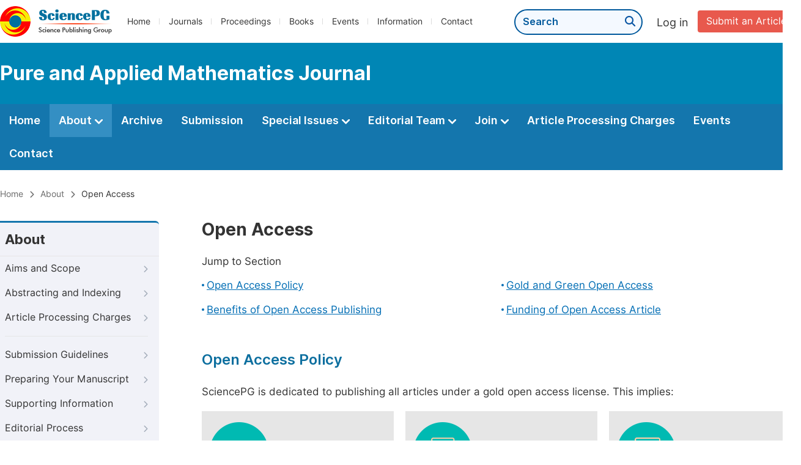

--- FILE ---
content_type: text/html;charset=UTF-8
request_url: http://pamath.org/open-access
body_size: 33552
content:
<!doctype html>
<html>
<head>
<title>Open Access:: Pure and Applied Mathematics Journal:: Science Publishing Group</title>
<meta name="description" content="Read the latest articles of Pure and Applied Mathematics Journalat Science Publishing Group.">
<meta name="Keywords" content="Pure and Applied Mathematics Journal">
<head>
    
    
      <meta charset="utf-8">
      <link rel="stylesheet" type="text/css" href="/css/font.min.css?v=20250825064820">
      <link rel="stylesheet" type="text/css" href="/css/common.min.css?v=20250825064820">
      <link rel="stylesheet" type="text/css" href="/css/selectJournalForm.min.css?v=20250825064820">
      <link rel="stylesheet" href="/css/all.min.css?v=20250825064820">
      <script src="/js/jquery-1.11.3.min.js?v=20250825064820"></script>
      <script src="/js/clipboard/clipboard.min.js?v=20250825064820"></script>
      <script src="/js/common.min.js?v=20250825064820"></script>
      <script src="/js/ResizeSensor.js?v=20250825064820"></script>
      <script src="/js/sticky-sidebar.js?v=20250825064820"></script>
      <script src="/js/customsize-validate.min.js?v=20250825064820"></script>

      <script src="/ajax/libs/layer/layer.min.js?v=20250825064820"></script>
      <script src="/ajax/libs/layer/lang/en.min.js?v=20250825064820"></script>
    
    <link rel="stylesheet" type="text/css" href="/journal/css/journal_common.min.css?v=20251023113648">
    <script src="/js/layout/decorator_single_journal.min.js?v=20251023113648"></script>
  
</head>
<link rel="stylesheet" type="text/css" href="/journal/css/about.min.css?v=20241122084558">
<link rel="stylesheet" type="text/css" href="/journal/css/journal_about_open_access_policy.min.css?v=20241122084558">

</head>

<body>

	

  <script type="text/javascript">
    if (isShowFeedback()) {
      $(".problem_feedback").show();
    }
  </script>
  <div class="header">
    <div class="spg_item">
      <div class="content clearfix">
        <div class="logo left">
          <a href="http://www.sciencepg.com/" target="_blank"><img src="/img/logo.png"></a>
        </div>
        <div class="spg_nav left">
          <ul>
            <li class="left">
              <a href="http://www.sciencepg.com/" target="_blank">Home</a>
            </li>
            <li class="left">
              <a href="http://www.sciencepg.com/journals/browse-by-subject" target="_blank">Journals</a>
            </li>
            <li class="left">
              <a href="http://www.sciencepg.com/proceedings" target="_blank">Proceedings</a>
            </li>
            <li class="left">
              <a href="http://www.sciencepg.com/books" target="_blank">Books</a>
            </li>
            <li class="left">
              <a href="http://www.sciencepg.com/events" target="_blank">Events</a>
            </li>
            <li class="left">
              <a href="http://www.sciencepg.com/information/for-authors" target="_blank">Information</a>
            </li>
            <li class="left">
              <a href="http://www.sciencepg.com/contact" target="_blank">Contact</a>
            </li>
          </ul>
        </div>
        <div class="submit_item right">
          <a href="/spg-submission" class="submit" target="_blank">Submit an Article</a>
        </div>
        <div class="single_login_item right">
          <div class="single_login_register">
            <a href="https://sso.sciencepg.com/login" target="_blank" class="single_login">
             Log in
            </a>
            <!--
            <span>|</span>
            <a th:href="${commonAddress.ssoPath + 'register'}" target="_blank">
              Register
            </a>
            -->
          </div>
        </div>
        <div class="single_search left">
          <form class="search" action="http://www.sciencepg.com/search-results" type="get" target="_blank">
            <input type="text" placeholder="Search" name="searchWord">
            <button type="submit" class="single_search_btn"><i class="fas fa-search"></i></button>
          </form>
        </div>
        
      </div>
    </div>
  </div>
  
    <div class="journal_item">
      <div class="content position">
        <div class="journal_item_box clearfix">
          <div class="journal_name_item table">
            <div>
              <a href="http://www.pamjournal.org" target="_blank"><h3>Pure and Applied Mathematics Journal</h3></a>
            </div>
          </div>
          <div class="search_item table" style="display: none;">
            <form class="example" action="/static">
              <input type="text" placeholder="Search title, athors, keyword or doi" name="search">
              <button type="submit"><i class="fas fa-search"></i></button>
            </form>
          </div>
        </div>
      </div>
    </div>
  
  <div class="journal_nav_item">
    <div class="content">
      <ul class="clearfix">
        <li>
          <a class="first_nav" href="/home">Home</a>
        </li>
        <li class="active">
          <a class="first_nav" href="/about">About <img src="/img/tranger.png"></a>
          <div class="journal_second_menu clearfix">
            <div class="col1 left">
              <div class="journal_menu_link">
                <a href="/about">Aims and Scope</a>
              </div>
              <div class="journal_menu_link">
                <a href="/abstracting-and-indexing">Abstracting and Indexing</a>
              </div>
              <div class="journal_menu_link">
                <a href="/article-processing-charges">Article Processing Charges</a>
              </div>
              <div style="height: 10px;"></div>
              <div class="journal_menu_link">
                <a href="/events" style="font-family: 'Inter SemiBold'; color: #00aade;">AcademicEvents</a>
              </div>
            </div>
            <div class="col2 left">
              <div class="journal_menu_link">
                <a href="/submission-guidelines">Submission Guidelines</a>
              </div>
              <div class="journal_menu_link">
                <a href="/preparing-manuscript">Preparing Your Manuscript</a>
              </div>
              <div class="journal_menu_link">
                <a href="/supporting-information">Supporting Information</a>
              </div>
              <div class="journal_menu_link">
                <a href="/editorial-process">Editorial Process</a>
              </div>
              <div class="journal_menu_link">
                <a href="/manuscript-transfers">Manuscript Transfers</a>
              </div>
              <div class="journal_menu_link">
                <a href="/promoting-your-publication">Promoting Your Publication</a>
              </div>
            </div>
            <div class="col3 left">
              <div class="journal_menu_link">
                <a href="/peer-review-at-sciencepg">Peer Review at SciencePG</a>
              </div>
              <div class="journal_menu_link">
                <a href="/open-access">Open Access Policy</a>
              </div>
              <div class="journal_menu_link">
                <a href="/copyright">Copyright and Licensing</a>
              </div>
              <div class="journal_menu_link">
                <a href="/publication-ethics">Publication Ethics</a>
              </div>
            </div>
          </div>
        </li>
        <li>
          <a href="/archive" class="first_nav">Archive</a>
        </li>
        <li>
          <a href="/submit-an-article" class="first_nav">Submission</a>
        </li>
        <li>
          <a href="/propose-a-special-issue" class="first_nav">Special Issues <img src="/img/tranger.png"></a>
          <div class="journal_second_menu clearfix">
            <div class="col3 left">
              <div class="journal_menu_link">
                <a href="/special-issue-guidelines">Special Issue Guidelines</a>
              </div>
              <div class="journal_menu_link">
                <a href="/propose-a-special-issue">Propose a Special Issue</a>
              </div>
              
              <div class="journal_menu_link">
                <a href="/published-special-issues">Published Special Issues</a>
              </div>
              <div class="journal_menu_link">
                <a href="/conference-special-issue">Conference Special Issue</a>
              </div>
            </div>
          </div>
        </li>
        <li>
          <a href="/editorial-team" class="first_nav">Editorial Team <img src="/img/tranger.png"></a>
          <div class="journal_second_menu clearfix">
            <div class="col3 left">
              <div class="journal_menu_link">
                
              </div>
              <div class="journal_menu_link">
                
              </div>
              <div class="journal_menu_link">
                
              </div>
              
              <!--
              <div class="journal_menu_link" th:if="${!#lists.isEmpty(editorialBoard.getSeniorsAssociateEditors())}">
                <a th:href="${'/editorial-team#Senior_Associate_Editor'}">Senior Associate Editor<th:block th:if="${editorialBoard.getSeniorsAssociateEditors().size() > 1}">s</th:block></a>
              </div>
              -->
              <div class="journal_menu_link">
                <a href="/editorial-team#Editorial_Board_Member">Editorial Board Members</a>
              </div>
              <div class="journal_menu_link">
                <a href="/editorial-team#Associate_Editor">Associate Editors</a>
              </div>
              <div class="journal_menu_link">
                <a href="/reviewers">Reviewers</a>
              </div>
            </div>
          </div>
        </li>
        <!--
        <li th:class="${(activeTabName == 'Reviewers' ? 'active' : '')}">
          <a th:href="${'/reviewers'}" class="first_nav">Reviewers <img src="/img/tranger.png"></a>
          <div class="journal_second_menu clearfix">
            <div class="col3 left">
              <div class="journal_menu_link">
                <a th:href="${'/reviewers'}">Reviewers</a>
              </div>
              <div class="journal_menu_link">
                <a th:href="${'/join-us#Become_a_Reviewer'}">Become a Reviewer</a>
              </div>
            </div>
          </div>
        </li>-->
        <li>
          <a href="/join-us" class="first_nav">Join <img src="/img/tranger.png"></a>
          <div class="journal_second_menu clearfix">
            <div class="col3 left">
              <div class="journal_menu_link">
                <a href="/join-us#Join_as_Editor-in-Chief">Join as Editor-in-Chief</a>
              </div>
              <div class="journal_menu_link">
                <a href="/join-us#Join_as_Senior_Editor">Join as Senior Editor</a>
              </div>
              <!--
              <div class="journal_menu_link">
                <a th:href="${'/join-us#Join_as_Senior_Associate_Editor'}">Join as Senior Associate Editor</a>
              </div>
              -->
              <div class="journal_menu_link">
                <a href="/join-us#Join_as_Editorial_Board_Member">Join as Editorial Board Member</a>
              </div>
              <div class="journal_menu_link">
                <a href="/join-us#Join_as_Associate_Editor">Join as Associate Editor</a>
              </div>
              <div class="journal_menu_link">
                <a href="/join-us#Become_a_Reviewer">Become a Reviewer</a>
              </div>
              <div class="journal_menu_link">
                <a href="/join-us#Launch_a_New_Journal">Launch a New Journal</a>
              </div>
            </div>
          </div>
        </li>
        <li>
          <a href="/article-processing-charges" class="first_nav">Article Processing Charges</a>
        </li>
        <li>
          <a href="/events" class="first_nav">Events</a>
        </li>
        <li>
          <a href="/contact" class="first_nav">Contact</a>
        </li>
      </ul>
    </div>
  </div>

	
  <div class="page_nav_track" id="Back_to_top">
    <div class="content">
      <nav>
        <ul>
          <li>
            <a href="/" class="tohead">Home</a>
          </li>
          <!--<li>
            <span><i class="fas fa-chevron-right"></i></span>
            <a href="/list" class="tohead">SciencePG Journals</a>
          </li>
          <li th:if="${!#strings.isEmpty(journalID)}" th:with="journal=${@spgLayout.getJournalTopInfo(journalID)}">
            <span><i class="fas fa-chevron-right"></i></span>
            <a th:href="${'/home'}" class="tohead" th:text="${journal.getJournalTitle()}">International Journal of Clinical and Experimental Medical Sciences</a>
          </li>-->
          <li>
            <span><i class="fas fa-chevron-right"></i></span>
            <a href="/about" class="tohead">About</a>
          </li>
          <li>
            <span><i class="fas fa-chevron-right"></i></span>
            <span class="tohead">Open Access</span>
          </li>
        </ul>
      </nav>
    </div>
  </div>


	<div class="container content_position">
		
  <div id="nav">
    <div class="left_nav left">
    <div class="left_nav_title">
      About
    </div>
    <ul>
      <li>
        <a href="/about">Aims and Scope<i class="fas fa-chevron-right"></i></a>
      </li>
      <li>
        <a href="/abstracting-and-indexing">Abstracting and Indexing<i class="fas fa-chevron-right"></i></a>
      </li>
      <li class=" left_nav_line">
        <a href="/article-processing-charges">Article Processing Charges<i class="fas fa-chevron-right"></i></a>
      </li>
      <li>
        <a href="/submission-guidelines">Submission Guidelines<i class="fas fa-chevron-right"></i></a>
      </li>
      <li>
        <a href="/preparing-manuscript">Preparing Your Manuscript<i class="fas fa-chevron-right"></i></a>
      </li>
      <li>
        <a href="/supporting-information">Supporting Information<i class="fas fa-chevron-right"></i></a>
      </li>
      <li>
        <a href="/editorial-process">Editorial Process<i class="fas fa-chevron-right"></i></a>
      </li>
      <li>
        <a href="/manuscript-transfers">Manuscript Transfers<i class="fas fa-chevron-right"></i></a>
      </li>
      <li class=" left_nav_line">
        <a href="/promoting-your-publication">Promoting Your Publication<i class="fas fa-chevron-right"></i></a>
      </li>
      <li>
        <a href="/peer-review-at-sciencepg">Peer Review at SciencePG<i class="fas fa-chevron-right"></i></a>
      </li>
      <li class="left_nav_active">
        <a href="/open-access">Open Access<i class="fas fa-chevron-right"></i></a>
      </li>
      <li>
        <a href="/copyright">Copyright and Licensing<i class="fas fa-chevron-right"></i></a>
      </li>
      <li>
        <a href="/publication-ethics">Publication Ethics<i class="fas fa-chevron-right"></i></a>
      </li>
    </ul>
    </div>
    <div class="clearfix"></div>
    <div class="nav_submission_btn">
      <a href="/submit-an-article" target="_blank">Submit an Article<i class="fas fa-arrow-alt-circle-right"></i></a>
    </div>
  </div>
  <script src="/journal/js/journal_about_nav.min.js?v=20250722130541"></script>


		<div class="color_bg" style="padding-top: 0px;">
			<div class="right_content">
				<div class="page_title">Open Access</div>
				<div class="jump_link">
					<p class="">Jump to Section</p>
					<ul class="jump_ul clearfix">
						<li class="left"><a href="#Open_Access_Policy">Open Access Policy</a></li>
						<li class="left"><a href="#Gold_and_Green_Open_Access">Gold and Green Open Access</a></li>
						<li class="left"><a href="#Benefits">Benefits of Open Access Publishing</a></li>
						<li class="left"><a href="#Funding">Funding of Open Access Article  </a></li>
					</ul>
				</div>
				<div class="height_30" id="Open_Access_Policy"></div>
				<div class="second_title">
					Open Access Policy
				</div>
				<p>SciencePG is dedicated to publishing all articles under a gold open access license. This implies:</p>
				<div class="policy">
					<ul class="clearfix">
						<li>
							<img src="/img/open_icon1.png">
							<p class="policy_title">Unlimited Access</p>
							<p class="policy_info">All articles published in SciencePG journals are accessible worldwide, providing unlimited access to the full text.</p>
						</li>
						<li>
							<img src="/img/open_icon2.png">
							<p class="policy_title">Free to Re-use</p>
							<p class="policy_info">All readers are free to re-use the published material provided the original publication is properly cited, respecting the authors' work and intellectual property.</p>
						</li>
						<li class="double_box">
							<img src="/img/open_icon3.png">
							<p class="policy_title">Funding Support</p>
							<p class="policy_info">Open access publication is supported by the authors' affiliations or research <a href="#Funding" class="normal_link">funding organizations<i class="fas fa-external-link-alt"></i></a> by paying the <a href="/article-processing-charges" target="_blank" class="normal_link">Article Processing Charge (APC)<i class="fas fa-external-link-alt"></i></a> for accepted articles.</p>
						</li>
					</ul>
				</div>
			</div>
		</div>
		<div class="color_bg" id="Benefits">
			<div class="right_content">
				<div class="second_title">
					Benefits of Open Access Publishing
				</div>
				<p class="normal_p">Open Access (OA) publishing with SciencePG has a multitude of advantages for authors and their research.</p>
				<div class="oa_benefit">
					<ul class="clearfix">
						<li class="clearfix">
							<div class="benefit_left">
								<div class="oa_benefit_icon"><img src="/img/ye.png"></div>
							</div>
							<div class="benefit_right">
								<p class="benefit_title">Free Availability</p>
								<p class="benefit_info">Open access articles are freely accessible to anyone with an internet connection. This greatly increases the visibility and reach of your research, allowing a global audience of researchers, practitioners, policymakers, and the general public to read and engage with your work.</p>
							</div>
						</li>
						<li class="clearfix">
							<div class="benefit_left">
								<div class="oa_benefit_icon"><img src="/img/ye.png"></div>
							</div>
							<div class="benefit_right">
								<p class="benefit_title">Higher Citation Impact</p>
								<p class="benefit_info">Open access articles tend to receive more citations compared to articles behind paywalls. This increased visibility and accessibility lead to more researchers citing your work, ultimately enhancing your academic reputation.</p>
							</div>
						</li>
						<li class="clearfix">
							<div class="benefit_left">
								<div class="oa_benefit_icon"><img src="/img/ye.png"></div>
							</div>
							<div class="benefit_right">
								<p class="benefit_title">Faster Dissemination</p>
								<p class="benefit_info">Traditional publishing can involve lengthy review and publication processes. Open access can accelerate the dissemination of research findings, allowing for quicker access to up-to-date information.</p>
							</div>
						</li>
						<li class="clearfix">
							<div class="benefit_left">
								<div class="oa_benefit_icon"><img src="/img/ye.png"></div>
							</div>
							<div class="benefit_right">
								<p class="benefit_title">Public Engagement</p>
								<p class="benefit_info">Open access enables the general public, including students, educators, journalists, and interested individuals, to access and understand the latest research. This promotes scientific literacy and encourages broader public engagement with scientific advancements.</p>
							</div>
						</li>
						<li class="clearfix">
							<div class="benefit_left">
								<div class="oa_benefit_icon"><img src="/img/ye.png"></div>
							</div>
							<div class="benefit_right">
								<p class="benefit_title">Interdisciplinary Collaboration</p>
								<p class="benefit_info">Open access content is more accessible across different fields, facilitating interdisciplinary collaboration and innovation. Researchers from various disciplines can easily access and build upon each other's work.</p>
							</div>
						</li>
						<li class="clearfix">
							<div class="benefit_left">
								<div class="oa_benefit_icon"><img src="/img/ye.png"></div>
							</div>
							<div class="benefit_right">
								<p class="benefit_title">Data Sharing and Reproducibility</p>
								<p class="benefit_info">Open access encourages transparent reporting and data sharing, enhancing the reproducibility and credibility of research. This contributes to the overall quality of scientific output.</p>
							</div>
						</li>
						<li class="clearfix">
							<div class="benefit_left">
								<div class="oa_benefit_icon"><img src="/img/ye.png"></div>
							</div>
							<div class="benefit_right">
								<p class="benefit_title">Compliance with Funding Mandates</p>
								<p class="benefit_info">Many funding agencies and institutions require researchers to publish their work in open access journals or repositories as part of their grant agreements. Complying with these mandates ensures that publicly funded research benefits the widest possible audience.</p>
							</div>
						</li>
						<li class="clearfix">
							<div class="benefit_left">
								<div class="oa_benefit_icon"><img src="/img/ye.png"></div>
							</div>
							<div class="benefit_right">
								<p class="benefit_title">Authors Retain Copyright</p>
								<p class="benefit_info">Open access often allows authors to retain more control over their work's copyright and licensing, enabling them to decide how their work can be reused, remixed, and redistributed.</p>
							</div>
						</li>
					</ul>
				</div>
				<div class="view_more"><a href="/submit-an-article">Submit a Manuscript <i class="fas fa-arrow-alt-circle-right"></i></a></div>
			</div>
		</div>
		<div class="color_bg" id="Gold_and_Green_Open_Access">
			<div class="right_content">
				<div class="second_title">
					What Are the Gold and Green Open Access?
				</div>
				<p class="normal_p">Publications are considered open access if they are made freely and with minimal limitations on repurposing available online to all users. For authors, readers, and funders, the unfettered distribution of research is extremely crucial.</p>
				<p class="normal_p">There are quite a few different open access type variations, and each one is often designated after a different color: gold, green, hybrid, bronze, platinum, and black.  Although different publishers may choose to employ one or more of these strategies, green and gold open access are the most often used. At SciencePG, we make your article available via “gold” OA option.</p>
				<div class="intro_normal">
					<p class="blokc_p">Gold Open Access:</p>
					<p class="normal_p">In this model, articles and contents related to them can be accessed at no cost on the journal’s website.</p>
					<p>According to Creative Commons Licenses (CC), gold open access articles can be freely shared and disseminated by others so that they can base their own works on them.</p>
				</div>
				<div class="intro_normal">
					<p class="blokc_p">Green Open Access:</p>
					<p class="normal_p">Green OA is also called self-archiving, writers can preserve their own work on a website they or their sponsor manages or on a separate repository. The article's deposited version could or might not represent its final form. It might be the accepted manuscript by the journal or an almost final one, after peer review. This is referred to as "post print."</p>
					<p>Unlike the gold route of open access, some journals demand an embargo period – which may vary from six to twelve months in STEM (Science, Technology, Engineering, and Mathematics) and more than one year in humanities, arts and social sciences – before the actual self-archiving permission. </p>
				</div>
				<div class="intro_normal">
					<p class="blokc_p">Gold vs Green Open Access</p>
					<p class="normal_p">The table below shows some of the key differences between gold and green open access.</p>
					<div class="normal_table">
						<table>
							<colgroup>
								<col width="170px" data-filtered="filtered">
								<col width="400px" data-filtered="filtered">
								<col width="400px" data-filtered="filtered">
							</colgroup>
							<tbody>
							<tr bgcolor="#0082b4">
								<th class="apc_th journal_title">Differences</th>
								<th class="apc_th" align="center">Gold open access</th>
								<th class="apc_th" align="center">Green open access</th>
							</tr>
							<tr>
								<td><span class="type">Access</span></td>
								<td>The final published version of your article (Version of Record, VoR) is always and completely free to read online.</td>
								<td>Also known as self-archiving, when you publish an earlier version of your manuscript in repositories and online. </td>
							</tr>
							<tr>
								<td><span class="type">Embargo Periods</span></td>
								<td>Not usually required, available immediately on publication.</td>
								<td>Usually required, available after embargo period. </td>
							</tr>
							<tr>
								<td><span class="type">Fees</span></td>
								<td>An article publishing charge (APC) is usually applicable if you publish gold OA. </td>
								<td>You can share your article without having to pay an APC.  </td>
							</tr>
							<tr>
								<td><span class="type">Copyright</span></td>
								<td>The copyright belongs to the author. The agreement includes the Creative Commons license of your choice. This dictates what others can do with your article once it’s published.</td>
								<td>The copyright usually belongs to the publisher or affiliated society. Restrictions will apply to reuse.</td>
							</tr>
							<tr>
								<td><span class="type">Licensing</span></td>
								<td>Open license (e.g. CC BY) allows users to build on, adapt, and share onwards.</td>
								<td>Rights/re-use may be limited. You will need to check with the publisher.</td>
							</tr>
							</tbody></table>
					</div>
				</div>
			</div>
		</div>
		<div class="color_bg" id="Funding">
			<div class="right_content">
				<div class="second_title">
					Funding of Open Access Article  
				</div>
				<p class="normal_p">Organizations, including institutions, funders, societies, and various entities worldwide, have implemented Open Access (OA) mandates, which serve as directives or requirements for their associated authors. These mandates serve to promote and enforce the practice of freely sharing research findings and data with the public.</p>
				<p class="normal_p">To provide transparency and information on open access mandates and policies, the Registry of Open Access Repositories Mandatory Archiving Policies (<a href="https://roarmap.eprints.org/view/country/" target="_blank" class="normal_link">ROARMAP<i class="fas fa-external-link-alt"></i></a>) offers a comprehensive and searchable database. For more detailed information, we invite you to visit the official homepage of the Registry of Open Access Repositories Mandatory Archiving Policies (<a href="https://roarmap.eprints.org/" target="_blank" class="normal_link">ROARMAP<i class="fas fa-external-link-alt"></i></a>).</p>
				<p class="normal_p">Through the adoption of OA mandates, funding support, and participation in programs like ROARMAP, SciencePG aims to facilitate the widespread availability of research findings, enhance collaboration, and promote the exchange of knowledge for the benefit of the global scientific community.</p>
			</div>
		</div>
	</div>
	<script src="/information/js/siber-contente-position.min.js?v=20241122084558"></script>

	
      <div class="footer">
        <div class="content clearfix">
          <div class="foot_item" style="width:405px;">
            <p class="foot_p"><a href="http://www.sciencepg.com/about-sciencepg" target="_blank">About Us</a></p>
            <p class="foot_about"><a href="http://www.sciencepg.com/about-sciencepg" target="_blank">Science Publishing Group (SciencePG) is an Open Access publisher, with more than 300 online, peer-reviewed journals covering a wide range of academic disciplines.</a></p>
            <p class="foot_more_link"><a href="http://www.sciencepg.com/about-sciencepg" target="_blank" class="foot_about_more">Learn More About SciencePG <i class="fas fa-angle-right"></i></a></p>
            <div class="foot_logo">
              <a href="http://www.sciencepg.com/" target="_blank"><img src="/img/foot_logo.png"></a>
            </div>
          </div>
          <div class="foot_item">
            <p class="foot_p">Products</p>
            <div class="foot_link">
              <ul>
                <li>
                  <a href="http://www.sciencepg.com/journals/browse-by-subject" target="_blank">Journals</a>
                </li>
                <li>
                  <a href="http://www.sciencepg.com/special-issues/ongoing" target="_blank">Special Issues</a>
                </li>
                <li>
                  <a href="http://www.sciencepg.com/proceedings" target="_blank">Proceedings</a>
                </li>
                <li>
                  <a href="http://www.sciencepg.com/books" target="_blank">Books</a>
                </li>
                <li>
                  <a href="https://www.academicevents.org" target="_blank">AcademicEvents</a>
                </li>
                <li>
                  <a href="https://scholarprofiles.com/" target="_blank">ScholarProfiles</a>
                </li>
              </ul>
            </div>
          </div>
          <div class="foot_item" style="margin-right: 40px;">
            <p class="foot_p">Information</p>
            <div class="foot_link">
              <ul>
                <li>
                  <a href="http://www.sciencepg.com/information/for-authors" target="_blank">For Authors</a>
                </li>
                <li>
                  <a href="http://www.sciencepg.com/information/for-reviewers" target="_blank">For Reviewers</a>
                </li>
                <li>
                  <a href="http://www.sciencepg.com/information/for-editors" target="_blank">For Editors</a>
                </li>
                <li>
                  <a href="http://www.sciencepg.com/information/for-conference-organizers" target="_blank">For Conference Organizers</a>
                </li>
                <li>
                  <a href="http://www.sciencepg.com/information/for-librarians" target="_blank">For Librarians</a>
                </li>

              </ul>
            </div>
          </div>
          <div class="foot_item" style="margin-top:34px;">
            <div class="foot_link">
              <ul>
                <li>
                  <a href="http://www.sciencepg.com/special-issues/guidelines" target="_blank">Special Issues Guidelines</a>
                </li>
                <li>
                  <a href="http://www.sciencepg.com/information/editorial-process" target="_blank">Editorial Process</a>
                </li>
                <li>
                  <a href="http://www.sciencepg.com/information/peer-reviewer" target="_blank">Peer Review at SciencePG</a>
                </li>
                <li>
                  <a href="http://www.sciencepg.com/information/open-access" target="_blank">Open Access</a>
                </li>
                <li>
                  <a href="http://www.sciencepg.com/information/ethical-guidelines" target="_blank">Ethical Guidelines</a>
                </li>
              </ul>
            </div>
          </div>
          <div class="foot_item double_box">
            <p class="foot_p">Important Link</p>
            <div class="foot_link">
              <ul>
                <li>
                  <a href="http://www.sciencepg.com/submission" target="_blank">Manuscript Submission</a>
                </li>
                <li>
                  <a href="http://www.sciencepg.com/special-issues/propose" target="_blank">Propose a Special Issue</a>
                </li>
                <li>
                  <a href="http://www.sciencepg.com/join-us#Join_as_Editorial_Board_Member" target="_blank">Join as Editorial Board Member</a>
                </li>
                <li>
                  <a href="http://www.sciencepg.com/join-us#Become_a_Reviewer" target="_blank">Become a Reviewer</a>
                </li>
              </ul>
            </div>
          </div>
        </div>
      </div>
      <div class="copyright">Copyright © 2012 -- 2025 Science Publishing Group – All rights reserved.</div>
    
</body>
</html>


--- FILE ---
content_type: text/css
request_url: http://pamath.org/css/font.min.css?v=20250825064820
body_size: 398
content:
@font-face{font-family:'Inter Regular';src:url(fontstype/Inter-Regular-9.woff);font-display:swap}@font-face{font-family:'Inter Medium';src:url(fontstype/Inter-Medium-8.woff2);font-display:swap}@font-face{font-family:'Inter SemiBold';src:url(fontstype/Inter-SemiBold-10.woff2);font-display:swap}@font-face{font-family:'Inter Bold';src:url(fontstype/Inter-Bold-4.woff2);font-display:swap}

--- FILE ---
content_type: text/css
request_url: http://pamath.org/css/selectJournalForm.min.css?v=20250825064820
body_size: 2289
content:
.selected_journal_none{display:block}.selected_journal_selected{display:none}.select_another{color:#006db4;font-size:17px;font-family:'Inter Bold'}.cancle{display:inline-block;width:100px;height:38px;text-align:center;color:#007eb4;border:1px solid #007eb4;font-size:17px;font-weight:bold;line-height:38px;float:right;margin-top:15px;margin-left:20px;border-radius:2px}.confirm{display:inline-block;width:100px;height:40px;text-align:center;color:#fff;background:#007eb4;font-size:17px;font-weight:bold;line-height:40px;float:right;margin-top:15px;border-radius:2px}.btn_css{cursor:pointer;height:41px;width:111px;padding:0;overflow:hidden;background-color:#fff;border:2px solid #006db4;display:inline-block;border-radius:4px;vertical-align:middle;box-sizing:border-box;position:relative;margin-left:12px}.selected_journal table{width:780px;margin-bottom:12px}.btn_css span{font-size:18px;color:#006db4;text-align:center;line-height:36px;position:absolute;margin-left:22px;font-family:Inter Medium}.upload{margin-bottom:5px}.journal_error{color:red;font-size:15px;margin-left:10px;display:inline-block;line-height:34px;font-weight:normal}.category_error{color:red}.table_title{border-bottom:1px solid #eaeaea;display:none}.table_journal_title{float:left;font-size:13px;font-weight:bold;color:#565656;margin-left:12px;line-height:34px}.apc_high{text-align:center;font-size:13px;font-weight:bold;color:#565656;line-height:22px;padding:6px 0;width:143px}.apc_developing{text-align:center;font-size:13px;font-weight:bold;color:#565656;line-height:22px;padding:6px 0;width:143px;border-left:1px solid #ccc}.journal_name_both{width:412px !important}.journal_name_single{width:514px !important}.journal_name_only{width:690px !important}.head_journal_title_both{width:445px;text-align:left;font-size:13px;font-weight:bold;color:#565656;padding-left:12px;border-right:1px solid #ccc}.head_apc_both{text-align:center;font-size:13px;font-weight:bold;color:#565656;line-height:34px;border-bottom:1px solid #ccc}.body_journal_title_both{width:445px;border-right:1px solid #ccc}.body_apc_high_income{font-size:14px;line-height:36px;padding:0 16px;text-align:center;border-right:1px solid #ccc;width:111px}.body_apc_developing{font-size:14px;line-height:36px;padding:0 16px;text-align:center}

--- FILE ---
content_type: text/css
request_url: http://pamath.org/journal/css/journal_common.min.css?v=20251023113648
body_size: 5723
content:
@charset "utf-8";.single_search input[type="text"]::-webkit-input-placeholder{color:#00599c}.single_search input[type="text"]:-moz-placeholder{color:#00599c}.single_search input[type="text"]::-moz-placeholder{color:#00599c}.single_search input[type="text"]:-ms-input-placeholder{color:#00599c}.single_search input[type="text"]::-webkit-input-placeholder{font-family:'Inter SemiBold';font-size:16px}.journal_second_menu{position:absolute;background:#fff;padding:16px 24px;z-index:99;box-shadow:0 2px 4px -1px rgb(0 0 0 / 20%),0 4px 5px 0 rgb(0 0 0 / 14%),0 1px 10px 0 rgb(0 0 0 / 12%);display:none}.col1{margin-right:60px}.col2{margin-right:60px}.journal_menu_link{line-height:38px}.journal_menu_link a{font-size:16px}.journal_menu_link a:hover{color:#00599c}.active{background:#348fc3}.nav_track{margin:24px 0 40px}.nav_track img{padding:0 12px;position:relative;top:3px}.nav_track span{font-size:14px;color:#6b6b6b}.header{height:60px}.spg_item{margin-top:10px}.logo{margin-right:10px}.spg_nav{margin-top:10px;width:630px}.spg_nav ul li{padding:0 15px;background:url(/img/nav_line.png) right center no-repeat}.spg_nav ul li:last-child{background:0}.spg_nav ul li a{font-size:14px}.login_item{margin-right:20px}.submit{color:#fff;display:block;padding:2px 14px;line-height:32px}.submit:hover{color:#fff}.table{display:table-cell}.submit_item{background:#e8594d;color:#fff;border-radius:4px;font-size:16px;margin-top:7px}.journal_item{background:#0086b5;height:100px;position:relative}.journal_name_item{width:1300px;padding-top:36px}.journal_name_item p{color:#d6eaf7;font-size:18px}.journal_name_item h3{color:#fff;font-family:'Inter Bold';font-size:32px}.print:after{content:"";display:inline-block;width:1px;height:12px;background:#96c1df;margin:0 28px}.search_item{vertical-align:middle}.journal_nav_item{background:#1476ad;box-shadow:0 -5px 5px rgb(3 83 128 / 56%)}.journal_nav_item ul li{float:left}.journal_nav_item ul li img{margin-left:1px}.journal_nav_item ul li:hover{background:#348fc3}.first_nav{font-size:18px;color:#fff;line-height:54px;padding:0 15px;display:inline-block;font-family:'Inter SemiBold'}.first_nav:hover{text-decoration:none;color:#fff}.clearfix{zoom:1}.clearfix:after{content:'';display:block;clear:both;height:0}form.example input[type=text]{font-size:15px;border:1px solid #fff;float:left;width:315px;background:#fff;border-radius:6px 0 0 6px;outline:0;height:44px;padding-left:16px}form.example button{float:left;width:50px;background:#fff;font-size:17px;border:1px solid #fff;border-left:0;cursor:pointer;border-radius:0 6px 6px 0;height:46px}.no_track{height:30px}form.example::after{content:"";clear:both;display:table}.position{position:relative;height:100px}.step_item{margin-top:30px}.step_item_number{width:24px;height:24px;background:#0d6f9f;border-radius:16px;text-align:center;margin-right:12px}.ant_icon{color:#fff;font-size:18px;line-height:24px;position:relative;bottom:2px}.step_item_content{width:1250px}.steps_item_title{font-size:24px;font-family:Inter Medium;margin-bottom:12px}.head_islogin{cursor:pointer;position:relative;line-height:46px;margin-top:2px;display:none}.head_islogin_photo{width:30px;height:30px;border-radius:15px;overflow:hidden;float:left;margin-right:10px}.head_islogin_photo img{width:30px}.head_my{float:left}.head_my i{font-size:14px;margin-left:6px;vertical-align:2px}.account{position:absolute;right:-104px;top:44px;box-shadow:3px 4px 16px rgb(0 0 0 / 6%);border-radius:10px;padding:15px;width:330px;box-sizing:border-box;z-index:9999;border:1px solid #d3e8f9;background:#fff}.account_item{padding-bottom:15px;border-bottom:1px solid #e4e4e4;margin-bottom:15px}.account_photo{width:60px;height:60px;border-radius:30px;overflow:hidden;margin-right:20px}.account_photo img{width:60px}.account_name a{color:#0088b5}.account_email a{color:#888}.account_link ul li a{font-size:15px;color:#5c5c5c;line-height:36px}.info_div{font-size:15px;margin-bottom:5px}.info_title{font-family:'Inter SemiBold'}.info_title:before{content:'';width:6px;height:6px;border-radius:3px;background:#6b6b6b;display:inline-block;margin-right:6px;position:relative;bottom:3px}.more{color:#00599c;cursor:pointer}.operate_button{margin-top:20px}.operate_button a{margin-right:50px;text-decoration:underline}.buttton_icon{width:28px;height:28px;border-radius:2px;text-align:center;display:inline-block;margin-right:13px}.download{background:#e8594d}.download i{color:#fff;font-size:15px}.view{background:#0077c2}.view i{color:#fff;font-size:15px}.btn_name:hover{color:#00599c}.journal_small{font-size:22px !important;padding-bottom:4px}.single_search{border:2px solid #00599c;height:38px;border-radius:21px;line-height:38px;width:194px;padding-left:12px;margin-left:18px;margin-top:5px;background:#f4f9ff}.single_search input{width:162px;outline:0;font-size:14px;background:#f4f9ff;color:#0955a3}.single_search_btn{background:#f4f9ff;font-size:17px;border:1px solid #fff;border-left:0;cursor:pointer;border-radius:0 6px 6px 0;height:36px;padding:0}.single_search_btn i:before{color:#0955a3}.single_login_register{margin-top:12px;margin-right:15px;margin-left:15px}.single_login{line-height:30px;display:inline-block;border-radius:15px}.single_login_register a{font-size:18px}.single_login_register span{font-size:13px;color:#7d7d7d;padding:0 12px}.single_search form{padding-top:1px}*,::after,::before{box-sizing:revert}.nav_submission_btn{display:block;border-radius:2px;background:#e8594d;color:#fff;text-align:center;font-size:20px;font-family:'Inter SemiBold';line-height:54px;margin-top:20px;transition:.3s all linear}.nav_submission_btn:hover{background:#f55f52}.nav_submission_btn a{color:#fff;display:block}.nav_submission_btn i{margin-left:10px;color:#fff}

--- FILE ---
content_type: text/css
request_url: http://pamath.org/journal/css/journal_about_open_access_policy.min.css?v=20241122084558
body_size: 1475
content:
@charset "utf-8";.policy{margin-top:18px}.policy ul li{float:left;width:32%;margin-right:2%;background:#e6e6e6;padding:18px 13px;box-sizing:border-box;height:325px}.policy ul li img{margin-bottom:10px}.policy_title{font-family:'Inter SemiBold';margin-bottom:6px}.policy_info{font-size:15px}.oa_benefit ul li{background:#fff;padding:16px;box-sizing:border-box;border-radius:6px;border:1px solid #e3e4e5;margin-bottom:25px}.benefit_left{float:left}.benefit_left img{width:22px;vertical-align:middle;position:relative;top:3px}.benefit_right{float:left;width:894px}.benefit_title{font-family:'Inter SemiBold';margin-bottom:5px}.oa_benefit_icon{margin-right:15px;width:36px;height:36px;background:#ebf1f5;text-align:center;border-radius:18px}.funder_list{margin-top:12px}.funder_list ul li{border:1px solid #d9d9d9;width:456px;padding:12px;box-sizing:border-box;border-radius:6px;box-shadow:0 4px 2px rgb(0 0 0 / 10%);margin-bottom:20px;background:#fff}.country{cursor:pointer}.country span{margin-left:10px}.country span i{color:#bdbdbd}.show_funder{display:none;margin-top:5px}.show_funder a{font-size:15px;color:#00599c}.show_funder a:before{content:"";width:6px;height:6px;border-radius:3px;background:#333;display:inline-block;margin-right:7px;position:relative;bottom:2px}.normal_table tr td{padding:10px;border:1px solid #a4d5e7;font-size:16px}.normal_table tr th{color:#fff;padding:10px;border:1px solid #a4d5e7;font-size:16px}.type{font-family:'Inter Medium'}

--- FILE ---
content_type: text/javascript
request_url: http://pamath.org/information/js/siber-contente-position.min.js?v=20241122084558
body_size: 664
content:
var screenWidth=$(window).width();var siberLeft=(screenWidth-1300)/2;$("#nav").css("display","none");$("#nav").css({marginLeft:siberLeft,position:"absolute"});$("#nav").css("display","block");var contentLeft=siberLeft+340;$(".right_content").css("marginLeft",contentLeft);$(".right_content").css("display","block");window.onresize=function(){var c=$(window).width();var a=(c-1300)/2;$("#nav").css("display","none");$("#nav").css({marginLeft:a,position:"absolute"});$("#nav").css("display","block");var b=a+340;$(".right_content").css("marginLeft",b);$(".right_content").css("display","block")};var h=$(".second_nav").height();$(".string").height(h-16);